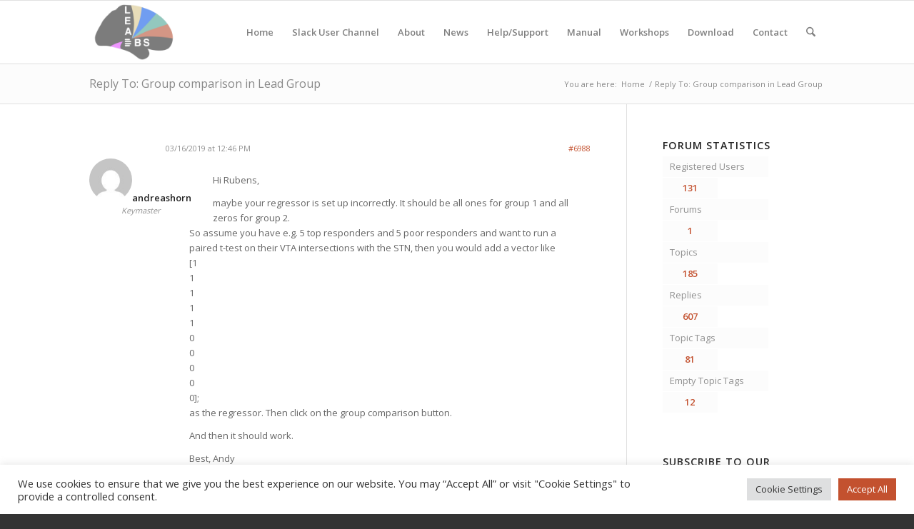

--- FILE ---
content_type: text/html; charset=UTF-8
request_url: https://www.lead-dbs.org/forums/reply/6988/
body_size: 66052
content:
<!DOCTYPE html>
<html lang="en-US" class="html_stretched responsive av-preloader-disabled  html_header_top html_logo_left html_main_nav_header html_menu_right html_slim html_header_sticky html_header_shrinking html_mobile_menu_phone html_header_searchicon html_content_align_center html_header_unstick_top_disabled html_header_stretch_disabled html_av-submenu-hidden html_av-submenu-display-click html_av-overlay-side html_av-overlay-side-classic html_av-submenu-noclone html_entry_id_6988 av-cookies-no-cookie-consent av-no-preview av-default-lightbox html_text_menu_active av-mobile-menu-switch-default">
<head>
<meta charset="UTF-8" />
<meta name="robots" content="index, follow" />



<meta name="viewport" content="width=device-width, initial-scale=1">


<title>Lead-DBS</title>
<meta name='robots' content='max-image-preview:large' />
	<style>img:is([sizes="auto" i], [sizes^="auto," i]) { contain-intrinsic-size: 3000px 1500px }</style>
	<link rel="alternate" type="application/rss+xml" title="Lead-DBS &raquo; Feed" href="https://www.lead-dbs.org/feed/" />
<link rel="alternate" type="application/rss+xml" title="Lead-DBS &raquo; Comments Feed" href="https://www.lead-dbs.org/comments/feed/" />



			<script type='text/javascript'>

				(function() {

					/*	check if webfonts are disabled by user setting via cookie - or user must opt in.	*/
					var html = document.getElementsByTagName('html')[0];
					var cookie_check = html.className.indexOf('av-cookies-needs-opt-in') >= 0 || html.className.indexOf('av-cookies-can-opt-out') >= 0;
					var allow_continue = true;
					var silent_accept_cookie = html.className.indexOf('av-cookies-user-silent-accept') >= 0;

					if( cookie_check && ! silent_accept_cookie )
					{
						if( ! document.cookie.match(/aviaCookieConsent/) || html.className.indexOf('av-cookies-session-refused') >= 0 )
						{
							allow_continue = false;
						}
						else
						{
							if( ! document.cookie.match(/aviaPrivacyRefuseCookiesHideBar/) )
							{
								allow_continue = false;
							}
							else if( ! document.cookie.match(/aviaPrivacyEssentialCookiesEnabled/) )
							{
								allow_continue = false;
							}
							else if( document.cookie.match(/aviaPrivacyGoogleWebfontsDisabled/) )
							{
								allow_continue = false;
							}
						}
					}

					if( allow_continue )
					{
						var f = document.createElement('link');

						f.type 	= 'text/css';
						f.rel 	= 'stylesheet';
						f.href 	= 'https://fonts.googleapis.com/css?family=Open+Sans:400,600&display=auto';
						f.id 	= 'avia-google-webfont';

						document.getElementsByTagName('head')[0].appendChild(f);
					}
				})();

			</script>
			<link rel='stylesheet' id='sdm-styles-css' href='https://www.lead-dbs.org/core/modules/ccc2fa6faf/css/sdm_wp_styles.css' type='text/css' media='all' />
<link rel='stylesheet' id='wp-block-library-css' href='https://www.lead-dbs.org/lib/css/dist/block-library/style.min.css' type='text/css' media='all' />
<style id='global-styles-inline-css' type='text/css'>
:root{--wp--preset--aspect-ratio--square: 1;--wp--preset--aspect-ratio--4-3: 4/3;--wp--preset--aspect-ratio--3-4: 3/4;--wp--preset--aspect-ratio--3-2: 3/2;--wp--preset--aspect-ratio--2-3: 2/3;--wp--preset--aspect-ratio--16-9: 16/9;--wp--preset--aspect-ratio--9-16: 9/16;--wp--preset--color--black: #000000;--wp--preset--color--cyan-bluish-gray: #abb8c3;--wp--preset--color--white: #ffffff;--wp--preset--color--pale-pink: #f78da7;--wp--preset--color--vivid-red: #cf2e2e;--wp--preset--color--luminous-vivid-orange: #ff6900;--wp--preset--color--luminous-vivid-amber: #fcb900;--wp--preset--color--light-green-cyan: #7bdcb5;--wp--preset--color--vivid-green-cyan: #00d084;--wp--preset--color--pale-cyan-blue: #8ed1fc;--wp--preset--color--vivid-cyan-blue: #0693e3;--wp--preset--color--vivid-purple: #9b51e0;--wp--preset--color--metallic-red: #b02b2c;--wp--preset--color--maximum-yellow-red: #edae44;--wp--preset--color--yellow-sun: #eeee22;--wp--preset--color--palm-leaf: #83a846;--wp--preset--color--aero: #7bb0e7;--wp--preset--color--old-lavender: #745f7e;--wp--preset--color--steel-teal: #5f8789;--wp--preset--color--raspberry-pink: #d65799;--wp--preset--color--medium-turquoise: #4ecac2;--wp--preset--gradient--vivid-cyan-blue-to-vivid-purple: linear-gradient(135deg,rgba(6,147,227,1) 0%,rgb(155,81,224) 100%);--wp--preset--gradient--light-green-cyan-to-vivid-green-cyan: linear-gradient(135deg,rgb(122,220,180) 0%,rgb(0,208,130) 100%);--wp--preset--gradient--luminous-vivid-amber-to-luminous-vivid-orange: linear-gradient(135deg,rgba(252,185,0,1) 0%,rgba(255,105,0,1) 100%);--wp--preset--gradient--luminous-vivid-orange-to-vivid-red: linear-gradient(135deg,rgba(255,105,0,1) 0%,rgb(207,46,46) 100%);--wp--preset--gradient--very-light-gray-to-cyan-bluish-gray: linear-gradient(135deg,rgb(238,238,238) 0%,rgb(169,184,195) 100%);--wp--preset--gradient--cool-to-warm-spectrum: linear-gradient(135deg,rgb(74,234,220) 0%,rgb(151,120,209) 20%,rgb(207,42,186) 40%,rgb(238,44,130) 60%,rgb(251,105,98) 80%,rgb(254,248,76) 100%);--wp--preset--gradient--blush-light-purple: linear-gradient(135deg,rgb(255,206,236) 0%,rgb(152,150,240) 100%);--wp--preset--gradient--blush-bordeaux: linear-gradient(135deg,rgb(254,205,165) 0%,rgb(254,45,45) 50%,rgb(107,0,62) 100%);--wp--preset--gradient--luminous-dusk: linear-gradient(135deg,rgb(255,203,112) 0%,rgb(199,81,192) 50%,rgb(65,88,208) 100%);--wp--preset--gradient--pale-ocean: linear-gradient(135deg,rgb(255,245,203) 0%,rgb(182,227,212) 50%,rgb(51,167,181) 100%);--wp--preset--gradient--electric-grass: linear-gradient(135deg,rgb(202,248,128) 0%,rgb(113,206,126) 100%);--wp--preset--gradient--midnight: linear-gradient(135deg,rgb(2,3,129) 0%,rgb(40,116,252) 100%);--wp--preset--font-size--small: 1rem;--wp--preset--font-size--medium: 1.125rem;--wp--preset--font-size--large: 1.75rem;--wp--preset--font-size--x-large: clamp(1.75rem, 3vw, 2.25rem);--wp--preset--spacing--20: 0.44rem;--wp--preset--spacing--30: 0.67rem;--wp--preset--spacing--40: 1rem;--wp--preset--spacing--50: 1.5rem;--wp--preset--spacing--60: 2.25rem;--wp--preset--spacing--70: 3.38rem;--wp--preset--spacing--80: 5.06rem;--wp--preset--shadow--natural: 6px 6px 9px rgba(0, 0, 0, 0.2);--wp--preset--shadow--deep: 12px 12px 50px rgba(0, 0, 0, 0.4);--wp--preset--shadow--sharp: 6px 6px 0px rgba(0, 0, 0, 0.2);--wp--preset--shadow--outlined: 6px 6px 0px -3px rgba(255, 255, 255, 1), 6px 6px rgba(0, 0, 0, 1);--wp--preset--shadow--crisp: 6px 6px 0px rgba(0, 0, 0, 1);}:root { --wp--style--global--content-size: 800px;--wp--style--global--wide-size: 1130px; }:where(body) { margin: 0; }.wp-site-blocks > .alignleft { float: left; margin-right: 2em; }.wp-site-blocks > .alignright { float: right; margin-left: 2em; }.wp-site-blocks > .aligncenter { justify-content: center; margin-left: auto; margin-right: auto; }:where(.is-layout-flex){gap: 0.5em;}:where(.is-layout-grid){gap: 0.5em;}.is-layout-flow > .alignleft{float: left;margin-inline-start: 0;margin-inline-end: 2em;}.is-layout-flow > .alignright{float: right;margin-inline-start: 2em;margin-inline-end: 0;}.is-layout-flow > .aligncenter{margin-left: auto !important;margin-right: auto !important;}.is-layout-constrained > .alignleft{float: left;margin-inline-start: 0;margin-inline-end: 2em;}.is-layout-constrained > .alignright{float: right;margin-inline-start: 2em;margin-inline-end: 0;}.is-layout-constrained > .aligncenter{margin-left: auto !important;margin-right: auto !important;}.is-layout-constrained > :where(:not(.alignleft):not(.alignright):not(.alignfull)){max-width: var(--wp--style--global--content-size);margin-left: auto !important;margin-right: auto !important;}.is-layout-constrained > .alignwide{max-width: var(--wp--style--global--wide-size);}body .is-layout-flex{display: flex;}.is-layout-flex{flex-wrap: wrap;align-items: center;}.is-layout-flex > :is(*, div){margin: 0;}body .is-layout-grid{display: grid;}.is-layout-grid > :is(*, div){margin: 0;}body{padding-top: 0px;padding-right: 0px;padding-bottom: 0px;padding-left: 0px;}a:where(:not(.wp-element-button)){text-decoration: underline;}:root :where(.wp-element-button, .wp-block-button__link){background-color: #32373c;border-width: 0;color: #fff;font-family: inherit;font-size: inherit;line-height: inherit;padding: calc(0.667em + 2px) calc(1.333em + 2px);text-decoration: none;}.has-black-color{color: var(--wp--preset--color--black) !important;}.has-cyan-bluish-gray-color{color: var(--wp--preset--color--cyan-bluish-gray) !important;}.has-white-color{color: var(--wp--preset--color--white) !important;}.has-pale-pink-color{color: var(--wp--preset--color--pale-pink) !important;}.has-vivid-red-color{color: var(--wp--preset--color--vivid-red) !important;}.has-luminous-vivid-orange-color{color: var(--wp--preset--color--luminous-vivid-orange) !important;}.has-luminous-vivid-amber-color{color: var(--wp--preset--color--luminous-vivid-amber) !important;}.has-light-green-cyan-color{color: var(--wp--preset--color--light-green-cyan) !important;}.has-vivid-green-cyan-color{color: var(--wp--preset--color--vivid-green-cyan) !important;}.has-pale-cyan-blue-color{color: var(--wp--preset--color--pale-cyan-blue) !important;}.has-vivid-cyan-blue-color{color: var(--wp--preset--color--vivid-cyan-blue) !important;}.has-vivid-purple-color{color: var(--wp--preset--color--vivid-purple) !important;}.has-metallic-red-color{color: var(--wp--preset--color--metallic-red) !important;}.has-maximum-yellow-red-color{color: var(--wp--preset--color--maximum-yellow-red) !important;}.has-yellow-sun-color{color: var(--wp--preset--color--yellow-sun) !important;}.has-palm-leaf-color{color: var(--wp--preset--color--palm-leaf) !important;}.has-aero-color{color: var(--wp--preset--color--aero) !important;}.has-old-lavender-color{color: var(--wp--preset--color--old-lavender) !important;}.has-steel-teal-color{color: var(--wp--preset--color--steel-teal) !important;}.has-raspberry-pink-color{color: var(--wp--preset--color--raspberry-pink) !important;}.has-medium-turquoise-color{color: var(--wp--preset--color--medium-turquoise) !important;}.has-black-background-color{background-color: var(--wp--preset--color--black) !important;}.has-cyan-bluish-gray-background-color{background-color: var(--wp--preset--color--cyan-bluish-gray) !important;}.has-white-background-color{background-color: var(--wp--preset--color--white) !important;}.has-pale-pink-background-color{background-color: var(--wp--preset--color--pale-pink) !important;}.has-vivid-red-background-color{background-color: var(--wp--preset--color--vivid-red) !important;}.has-luminous-vivid-orange-background-color{background-color: var(--wp--preset--color--luminous-vivid-orange) !important;}.has-luminous-vivid-amber-background-color{background-color: var(--wp--preset--color--luminous-vivid-amber) !important;}.has-light-green-cyan-background-color{background-color: var(--wp--preset--color--light-green-cyan) !important;}.has-vivid-green-cyan-background-color{background-color: var(--wp--preset--color--vivid-green-cyan) !important;}.has-pale-cyan-blue-background-color{background-color: var(--wp--preset--color--pale-cyan-blue) !important;}.has-vivid-cyan-blue-background-color{background-color: var(--wp--preset--color--vivid-cyan-blue) !important;}.has-vivid-purple-background-color{background-color: var(--wp--preset--color--vivid-purple) !important;}.has-metallic-red-background-color{background-color: var(--wp--preset--color--metallic-red) !important;}.has-maximum-yellow-red-background-color{background-color: var(--wp--preset--color--maximum-yellow-red) !important;}.has-yellow-sun-background-color{background-color: var(--wp--preset--color--yellow-sun) !important;}.has-palm-leaf-background-color{background-color: var(--wp--preset--color--palm-leaf) !important;}.has-aero-background-color{background-color: var(--wp--preset--color--aero) !important;}.has-old-lavender-background-color{background-color: var(--wp--preset--color--old-lavender) !important;}.has-steel-teal-background-color{background-color: var(--wp--preset--color--steel-teal) !important;}.has-raspberry-pink-background-color{background-color: var(--wp--preset--color--raspberry-pink) !important;}.has-medium-turquoise-background-color{background-color: var(--wp--preset--color--medium-turquoise) !important;}.has-black-border-color{border-color: var(--wp--preset--color--black) !important;}.has-cyan-bluish-gray-border-color{border-color: var(--wp--preset--color--cyan-bluish-gray) !important;}.has-white-border-color{border-color: var(--wp--preset--color--white) !important;}.has-pale-pink-border-color{border-color: var(--wp--preset--color--pale-pink) !important;}.has-vivid-red-border-color{border-color: var(--wp--preset--color--vivid-red) !important;}.has-luminous-vivid-orange-border-color{border-color: var(--wp--preset--color--luminous-vivid-orange) !important;}.has-luminous-vivid-amber-border-color{border-color: var(--wp--preset--color--luminous-vivid-amber) !important;}.has-light-green-cyan-border-color{border-color: var(--wp--preset--color--light-green-cyan) !important;}.has-vivid-green-cyan-border-color{border-color: var(--wp--preset--color--vivid-green-cyan) !important;}.has-pale-cyan-blue-border-color{border-color: var(--wp--preset--color--pale-cyan-blue) !important;}.has-vivid-cyan-blue-border-color{border-color: var(--wp--preset--color--vivid-cyan-blue) !important;}.has-vivid-purple-border-color{border-color: var(--wp--preset--color--vivid-purple) !important;}.has-metallic-red-border-color{border-color: var(--wp--preset--color--metallic-red) !important;}.has-maximum-yellow-red-border-color{border-color: var(--wp--preset--color--maximum-yellow-red) !important;}.has-yellow-sun-border-color{border-color: var(--wp--preset--color--yellow-sun) !important;}.has-palm-leaf-border-color{border-color: var(--wp--preset--color--palm-leaf) !important;}.has-aero-border-color{border-color: var(--wp--preset--color--aero) !important;}.has-old-lavender-border-color{border-color: var(--wp--preset--color--old-lavender) !important;}.has-steel-teal-border-color{border-color: var(--wp--preset--color--steel-teal) !important;}.has-raspberry-pink-border-color{border-color: var(--wp--preset--color--raspberry-pink) !important;}.has-medium-turquoise-border-color{border-color: var(--wp--preset--color--medium-turquoise) !important;}.has-vivid-cyan-blue-to-vivid-purple-gradient-background{background: var(--wp--preset--gradient--vivid-cyan-blue-to-vivid-purple) !important;}.has-light-green-cyan-to-vivid-green-cyan-gradient-background{background: var(--wp--preset--gradient--light-green-cyan-to-vivid-green-cyan) !important;}.has-luminous-vivid-amber-to-luminous-vivid-orange-gradient-background{background: var(--wp--preset--gradient--luminous-vivid-amber-to-luminous-vivid-orange) !important;}.has-luminous-vivid-orange-to-vivid-red-gradient-background{background: var(--wp--preset--gradient--luminous-vivid-orange-to-vivid-red) !important;}.has-very-light-gray-to-cyan-bluish-gray-gradient-background{background: var(--wp--preset--gradient--very-light-gray-to-cyan-bluish-gray) !important;}.has-cool-to-warm-spectrum-gradient-background{background: var(--wp--preset--gradient--cool-to-warm-spectrum) !important;}.has-blush-light-purple-gradient-background{background: var(--wp--preset--gradient--blush-light-purple) !important;}.has-blush-bordeaux-gradient-background{background: var(--wp--preset--gradient--blush-bordeaux) !important;}.has-luminous-dusk-gradient-background{background: var(--wp--preset--gradient--luminous-dusk) !important;}.has-pale-ocean-gradient-background{background: var(--wp--preset--gradient--pale-ocean) !important;}.has-electric-grass-gradient-background{background: var(--wp--preset--gradient--electric-grass) !important;}.has-midnight-gradient-background{background: var(--wp--preset--gradient--midnight) !important;}.has-small-font-size{font-size: var(--wp--preset--font-size--small) !important;}.has-medium-font-size{font-size: var(--wp--preset--font-size--medium) !important;}.has-large-font-size{font-size: var(--wp--preset--font-size--large) !important;}.has-x-large-font-size{font-size: var(--wp--preset--font-size--x-large) !important;}
:where(.wp-block-post-template.is-layout-flex){gap: 1.25em;}:where(.wp-block-post-template.is-layout-grid){gap: 1.25em;}
:where(.wp-block-columns.is-layout-flex){gap: 2em;}:where(.wp-block-columns.is-layout-grid){gap: 2em;}
:root :where(.wp-block-pullquote){font-size: 1.5em;line-height: 1.6;}
</style>
<link rel='stylesheet' id='cookie-law-info-css' href='https://www.lead-dbs.org/core/modules/7e4609f00f/legacy/public/css/cookie-law-info-public.css' type='text/css' media='all' />
<link rel='stylesheet' id='cookie-law-info-gdpr-css' href='https://www.lead-dbs.org/core/modules/7e4609f00f/legacy/public/css/cookie-law-info-gdpr.css' type='text/css' media='all' />
<link rel='stylesheet' id='ctf_styles-css' href='https://www.lead-dbs.org/core/modules/f38ca458b6/css/ctf-styles.min.css' type='text/css' media='all' />
<link rel='stylesheet' id='child-pages-shortcode-css-css' href='https://www.lead-dbs.org/core/modules/6abb7f0d4b/css/child-pages-shortcode.min.css' type='text/css' media='all' />
<link rel='stylesheet' id='wptt_front-css' href='https://www.lead-dbs.org/core/modules/b0b430b4ca/controller/../css/admin_style.min.css' type='text/css' media='all' />
<link rel='stylesheet' id='newsletter-css' href='https://www.lead-dbs.org/core/modules/52172cd098/style.css' type='text/css' media='all' />
<link rel='stylesheet' id='avia-merged-styles-css' href='https://www.lead-dbs.org/storage/dynamic_avia/avia-merged-styles-4084f184f74e2e0c8c2492e3034dbd50---68946f8b7b379.css' type='text/css' media='all' />
<link rel='stylesheet' id='zotpress.shortcode.min.css-css' href='https://www.lead-dbs.org/core/modules/348cc27bd4/css/zotpress.shortcode.min.css' type='text/css' media='all' />
<script type="text/javascript" src="https://www.lead-dbs.org/lib/js/jquery/jquery.min.js" id="jquery-core-js"></script>
<script type="text/javascript" id="cookie-law-info-js-extra">
/* <![CDATA[ */
var Cli_Data = {"nn_cookie_ids":["yt-remote-device-id","yt-remote-connected-devices","PHPSESSID","YSC","VISITOR_INFO1_LIVE","IDE","test_cookie","_ga","_gid","_gat_gtag_UA_52019623_1","CONSENT","vuid"],"cookielist":[],"non_necessary_cookies":{"necessary":["PHPSESSID"],"analytics":["_ga","_gid","_gat_gtag_UA_52019623_1"],"third-party":["yt-remote-device-id","yt-remote-connected-devices","YSC","VISITOR_INFO1_LIVE","IDE","test_cookie","CONSENT","vuid"]},"ccpaEnabled":"","ccpaRegionBased":"","ccpaBarEnabled":"","strictlyEnabled":["necessary","obligatoire"],"ccpaType":"gdpr","js_blocking":"1","custom_integration":"","triggerDomRefresh":"","secure_cookies":""};
var cli_cookiebar_settings = {"animate_speed_hide":"500","animate_speed_show":"500","background":"#FFF","border":"#b1a6a6c2","border_on":"","button_1_button_colour":"#c3512f","button_1_button_hover":"#9c4126","button_1_link_colour":"#fff","button_1_as_button":"1","button_1_new_win":"","button_2_button_colour":"#333","button_2_button_hover":"#292929","button_2_link_colour":"#444","button_2_as_button":"","button_2_hidebar":"","button_3_button_colour":"#dedfe0","button_3_button_hover":"#b2b2b3","button_3_link_colour":"#333333","button_3_as_button":"1","button_3_new_win":"","button_4_button_colour":"#dedfe0","button_4_button_hover":"#b2b2b3","button_4_link_colour":"#333333","button_4_as_button":"1","button_7_button_colour":"#c3512f","button_7_button_hover":"#9c4126","button_7_link_colour":"#fff","button_7_as_button":"1","button_7_new_win":"","font_family":"inherit","header_fix":"","notify_animate_hide":"1","notify_animate_show":"","notify_div_id":"#cookie-law-info-bar","notify_position_horizontal":"right","notify_position_vertical":"bottom","scroll_close":"","scroll_close_reload":"","accept_close_reload":"","reject_close_reload":"","showagain_tab":"","showagain_background":"#fff","showagain_border":"#000","showagain_div_id":"#cookie-law-info-again","showagain_x_position":"100px","text":"#333333","show_once_yn":"","show_once":"10000","logging_on":"","as_popup":"","popup_overlay":"1","bar_heading_text":"","cookie_bar_as":"banner","popup_showagain_position":"bottom-right","widget_position":"left"};
var log_object = {"ajax_url":"https:\/\/www.lead-dbs.org\/ajax.php"};
/* ]]> */
</script>
<script type="text/javascript" src="https://www.lead-dbs.org/core/modules/7e4609f00f/legacy/public/js/cookie-law-info-public.js" id="cookie-law-info-js"></script>
<script type="text/javascript" id="sdm-scripts-js-extra">
/* <![CDATA[ */
var sdm_ajax_script = {"ajaxurl":"https:\/\/www.lead-dbs.org\/ajax.php"};
/* ]]> */
</script>
<script type="text/javascript" src="https://www.lead-dbs.org/core/modules/ccc2fa6faf/js/sdm_wp_scripts.js" id="sdm-scripts-js"></script>
<script type="text/javascript" src="https://www.lead-dbs.org/core/modules/6abb7f0d4b/js/child-pages-shortcode.min.js" id="child-pages-shortcode-js"></script>
<script type="text/javascript" src="https://www.lead-dbs.org/storage/dynamic_avia/avia-head-scripts-1a3344b61da476f689d0c5eee706628a---68946f8b8d7a2.js" id="avia-head-scripts-js"></script>
<link rel="canonical" href="https://www.lead-dbs.org/forums/reply/6988/" />
<link rel='shortlink' href='https://www.lead-dbs.org/?p=6988' />
<link rel="alternate" title="oEmbed (JSON)" type="application/json+oembed" href="https://www.lead-dbs.org/wp-json/oembed/1.0/embed?url=https%3A%2F%2Fwww.lead-dbs.org%2Fforums%2Freply%2F6988%2F" />
<link rel="alternate" title="oEmbed (XML)" type="text/xml+oembed" href="https://www.lead-dbs.org/wp-json/oembed/1.0/embed?url=https%3A%2F%2Fwww.lead-dbs.org%2Fforums%2Freply%2F6988%2F&#038;format=xml" />


<!--[if lt IE 9]><script src="https://www.lead-dbs.org/core/views/3d7957ec79/js/html5shiv.js"></script><![endif]--><link rel="profile" href="https://gmpg.org/xfn/11" />
<link rel="alternate" type="application/rss+xml" title="Lead-DBS RSS2 Feed" href="https://www.lead-dbs.org/feed/" />

<meta name="twitter:widgets:link-color" content="#000000" /><meta name="twitter:widgets:border-color" content="#000000" /><meta name="twitter:partner" content="tfwp" />

<script type="text/javascript">'use strict';var avia_is_mobile=!1;if(/Android|webOS|iPhone|iPad|iPod|BlackBerry|IEMobile|Opera Mini/i.test(navigator.userAgent)&&'ontouchstart' in document.documentElement){avia_is_mobile=!0;document.documentElement.className+=' avia_mobile '}
else{document.documentElement.className+=' avia_desktop '};document.documentElement.className+=' js_active ';(function(){var e=['-webkit-','-moz-','-ms-',''],n='',o=!1,a=!1;for(var t in e){if(e[t]+'transform' in document.documentElement.style){o=!0;n=e[t]+'transform'};if(e[t]+'perspective' in document.documentElement.style){a=!0}};if(o){document.documentElement.className+=' avia_transform '};if(a){document.documentElement.className+=' avia_transform3d '};if(typeof document.getElementsByClassName=='function'&&typeof document.documentElement.getBoundingClientRect=='function'&&avia_is_mobile==!1){if(n&&window.innerHeight>0){setTimeout(function(){var e=0,o={},a=0,t=document.getElementsByClassName('av-parallax'),i=window.pageYOffset||document.documentElement.scrollTop;for(e=0;e<t.length;e++){t[e].style.top='0px';o=t[e].getBoundingClientRect();a=Math.ceil((window.innerHeight+i-o.top)*0.3);t[e].style[n]='translate(0px, '+a+'px)';t[e].style.top='auto';t[e].className+=' enabled-parallax '}},50)}}})();</script><link rel="icon" href="https://www.lead-dbs.org/storage/cropped-logo512-32x32.png" sizes="32x32" />
<link rel="icon" href="https://www.lead-dbs.org/storage/cropped-logo512-192x192.png" sizes="192x192" />
<link rel="apple-touch-icon" href="https://www.lead-dbs.org/storage/cropped-logo512-180x180.png" />
<meta name="msapplication-TileImage" content="https://www.lead-dbs.org/storage/cropped-logo512-270x270.png" />

<meta name="twitter:card" content="summary" /><meta name="twitter:title" content="Reply To: Group comparison in Lead Group" /><meta name="twitter:site" content="@leaddbs" />
<style type="text/css">
		@font-face {font-family: 'entypo-fontello-enfold'; font-weight: normal; font-style: normal; font-display: auto;
		src: url('https://www.lead-dbs.org/core/views/3d7957ec79/config-templatebuilder/avia-template-builder/assets/fonts/entypo-fontello-enfold/entypo-fontello-enfold.woff2') format('woff2'),
		url('https://www.lead-dbs.org/core/views/3d7957ec79/config-templatebuilder/avia-template-builder/assets/fonts/entypo-fontello-enfold/entypo-fontello-enfold.woff') format('woff'),
		url('https://www.lead-dbs.org/core/views/3d7957ec79/config-templatebuilder/avia-template-builder/assets/fonts/entypo-fontello-enfold/entypo-fontello-enfold.ttf') format('truetype'),
		url('https://www.lead-dbs.org/core/views/3d7957ec79/config-templatebuilder/avia-template-builder/assets/fonts/entypo-fontello-enfold/entypo-fontello-enfold.svg#entypo-fontello-enfold') format('svg'),
		url('https://www.lead-dbs.org/core/views/3d7957ec79/config-templatebuilder/avia-template-builder/assets/fonts/entypo-fontello-enfold/entypo-fontello-enfold.eot'),
		url('https://www.lead-dbs.org/core/views/3d7957ec79/config-templatebuilder/avia-template-builder/assets/fonts/entypo-fontello-enfold/entypo-fontello-enfold.eot?#iefix') format('embedded-opentype');
		}

		#top .avia-font-entypo-fontello-enfold, body .avia-font-entypo-fontello-enfold, html body [data-av_iconfont='entypo-fontello-enfold']:before{ font-family: 'entypo-fontello-enfold'; }
		
		@font-face {font-family: 'entypo-fontello'; font-weight: normal; font-style: normal; font-display: auto;
		src: url('https://www.lead-dbs.org/core/views/3d7957ec79/config-templatebuilder/avia-template-builder/assets/fonts/entypo-fontello/entypo-fontello.woff2') format('woff2'),
		url('https://www.lead-dbs.org/core/views/3d7957ec79/config-templatebuilder/avia-template-builder/assets/fonts/entypo-fontello/entypo-fontello.woff') format('woff'),
		url('https://www.lead-dbs.org/core/views/3d7957ec79/config-templatebuilder/avia-template-builder/assets/fonts/entypo-fontello/entypo-fontello.ttf') format('truetype'),
		url('https://www.lead-dbs.org/core/views/3d7957ec79/config-templatebuilder/avia-template-builder/assets/fonts/entypo-fontello/entypo-fontello.svg#entypo-fontello') format('svg'),
		url('https://www.lead-dbs.org/core/views/3d7957ec79/config-templatebuilder/avia-template-builder/assets/fonts/entypo-fontello/entypo-fontello.eot'),
		url('https://www.lead-dbs.org/core/views/3d7957ec79/config-templatebuilder/avia-template-builder/assets/fonts/entypo-fontello/entypo-fontello.eot?#iefix') format('embedded-opentype');
		}

		#top .avia-font-entypo-fontello, body .avia-font-entypo-fontello, html body [data-av_iconfont='entypo-fontello']:before{ font-family: 'entypo-fontello'; }
		</style>


</head>

<body id="top" class="reply bbpress bbp-no-js wp-singular reply-template-default single single-reply postid-6988 wp-theme-enfold stretched rtl_columns av-curtain-numeric open_sans  post-type-reply avia-responsive-images-support" itemscope="itemscope" itemtype="https://schema.org/WebPage" >

	
<script type="text/javascript" id="bbp-swap-no-js-body-class">
	document.body.className = document.body.className.replace( 'bbp-no-js', 'bbp-js' );
</script>


	<div id='wrap_all'>

	
<header id='header' class='all_colors header_color light_bg_color  av_header_top av_logo_left av_main_nav_header av_menu_right av_slim av_header_sticky av_header_shrinking av_header_stretch_disabled av_mobile_menu_phone av_header_searchicon av_header_unstick_top_disabled av_bottom_nav_disabled  av_header_border_disabled'  data-av_shrink_factor='50' role="banner" itemscope="itemscope" itemtype="https://schema.org/WPHeader" >

		<div  id='header_main' class='container_wrap container_wrap_logo'>

        <div class='container av-logo-container'><div class='inner-container'><span class='logo avia-standard-logo'><a href='https://www.lead-dbs.org/' class='' aria-label='Lead-DBS' ><img src="https://www.lead-dbs.org/storage/logo512Padding-300x212.png" height="100" width="300" alt='Lead-DBS' title='' /></a></span><nav class='main_menu' data-selectname='Select a page'  role="navigation" itemscope="itemscope" itemtype="https://schema.org/SiteNavigationElement" ><div class='avia-menu fallback_menu av-main-nav-wrap'><ul id='avia-menu' class='menu avia_mega av-main-nav'><li class='menu-item'><a href='https://www.lead-dbs.org'>Home</a></li><li class="page_item menu-item page-item-21000"><a href="https://communityinviter.com/apps/leadsuite/user-channel">Slack User Channel</a></li>
<li class="page_item menu-item page-item-21 page_item menu-item_has_children"><a href="https://www.lead-dbs.org/about/">About</a>
<ul class='children'>
	<li class="page_item menu-item page-item-7693"><a href="https://www.lead-dbs.org/about/deep-brain-stimulation-2/">Deep Brain Stimulation</a></li>
	<li class="page_item menu-item page-item-21940"><a href="https://www.lead-dbs.org/about/publications/">Publications</a></li>
	<li class="page_item menu-item page-item-9442"><a href="https://www.lead-dbs.org/about/citing_leaddbs/">Citing Lead-DBS</a></li>
	<li class="page_item menu-item page-item-9932"><a href="https://www.lead-dbs.org/about/data-code-inclusion-philosophy/">Data &#038; Code inclusion philosophy</a></li>
	<li class="page_item menu-item page-item-1126"><a href="https://www.lead-dbs.org/about/lead-dbs-dependencies/">List of Lead-DBS dependencies</a></li>
	<li class="page_item menu-item page-item-463"><a href="https://www.lead-dbs.org/about/lead-connectome/">Lead Connectome</a></li>
	<li class="page_item menu-item page-item-20590"><a href="https://www.lead-dbs.org/about/lead-or/">Lead-OR</a></li>
</ul>
</li>
<li class="page_item menu-item page-item-28 current_page_parent"><a href="https://www.lead-dbs.org/news/">News</a></li>
<li class="page_item menu-item page-item-1854 page_item menu-item_has_children"><a href="https://www.lead-dbs.org/helpsupport/">Help/Support</a>
<ul class='children'>
	<li class="page_item menu-item page-item-26647"><a href="https://www.lead-dbs.org/helpsupport/learn-lead-dbs-yourself/">Learn Lead-DBS yourself</a></li>
	<li class="page_item menu-item page-item-1860"><a href="https://www.lead-dbs.org/helpsupport/slack-user-channel/">Slack User Channel</a></li>
	<li class="page_item menu-item page-item-69"><a href="http://www.lead-dbs.org/?forum=lead-dbs-support-forum">Forum</a></li>
	<li class="page_item menu-item page-item-2397 page_item menu-item_has_children"><a href="https://www.lead-dbs.org/helpsupport/knowledge-base/">Knowledge Base</a>
	<ul class='children'>
		<li class="page_item menu-item page-item-2496 page_item menu-item_has_children"><a href="https://www.lead-dbs.org/helpsupport/knowledge-base/lead-dbs-methods/">Lead-DBS Methods</a>
		<ul class='children'>
			<li class="page_item menu-item page-item-2500"><a href="https://www.lead-dbs.org/helpsupport/knowledge-base/lead-dbs-methods/acpc-to-mni-conversion-2/">AC/PC to MNI conversion</a></li>
			<li class="page_item menu-item page-item-4077"><a href="https://www.lead-dbs.org/helpsupport/knowledge-base/lead-dbs-methods/connectivity-benefit-mapping/">DBS Network Mapping</a></li>
			<li class="page_item menu-item page-item-2403"><a href="https://www.lead-dbs.org/helpsupport/knowledge-base/lead-dbs-methods/subcortical-electrophysiology-mapping-sem/">Subcortical Electrophysiology Mapping (SEM)</a></li>
		</ul>
</li>
		<li class="page_item menu-item page-item-2420 page_item menu-item_has_children"><a href="https://www.lead-dbs.org/helpsupport/knowledge-base/atlasesresources/">Atlases/Resources</a>
		<ul class='children'>
			<li class="page_item menu-item page-item-1004"><a href="https://www.lead-dbs.org/helpsupport/knowledge-base/atlasesresources/cortical-atlas-parcellations-mni-space/">Cortical Atlas Parcellations (MNI-Space)</a></li>
			<li class="page_item menu-item page-item-45"><a href="https://www.lead-dbs.org/helpsupport/knowledge-base/atlasesresources/atlases-2/">Subcortical Atlases (MNI-Space)</a></li>
			<li class="page_item menu-item page-item-2911"><a href="https://www.lead-dbs.org/helpsupport/knowledge-base/atlasesresources/distal-atlas/">The DISTAL atlas</a></li>
			<li class="page_item menu-item page-item-1096"><a href="https://www.lead-dbs.org/helpsupport/knowledge-base/atlasesresources/macaque-atlases-mni-space/">Macaque Atlases (MNI-Space)</a></li>
			<li class="page_item menu-item page-item-7692"><a href="https://www.lead-dbs.org/helpsupport/knowledge-base/atlasesresources/normative-connectomes/">Normative Connectomes</a></li>
			<li class="page_item menu-item page-item-3291"><a href="https://www.lead-dbs.org/helpsupport/knowledge-base/atlasesresources/ixi-database/">IXI Database</a></li>
		</ul>
</li>
		<li class="page_item menu-item page-item-192"><a href="https://www.lead-dbs.org/helpsupport/knowledge-base/walkthrough-videos/">Walkthrough-Videos</a></li>
		<li class="page_item menu-item page-item-6300"><a href="https://www.lead-dbs.org/helpsupport/knowledge-base/videos/">Other Videos</a></li>
		<li class="page_item menu-item page-item-171"><a href="https://www.lead-dbs.org/helpsupport/knowledge-base/screenshots/">Screenshots</a></li>
	</ul>
</li>
</ul>
</li>
<li class="page_item menu-item page-item-71"><a href="https://netstim.gitbook.io/leaddbs#new_tab">Manual</a></li>
<li class="page_item menu-item page-item-6369 page_item menu-item_has_children"><a href="https://www.lead-dbs.org/workshops/">Workshops</a>
<ul class='children'>
	<li class="page_item menu-item page-item-8022"><a href="https://www.lead-dbs.org/workshops/brisbane-february-2020/">Brisbane February 2020</a></li>
	<li class="page_item menu-item page-item-6711"><a href="https://www.lead-dbs.org/workshops/berlin-september-2019-maching-learning/">Machine Learning – Berlin September 2019</a></li>
	<li class="page_item menu-item page-item-6372"><a href="https://www.lead-dbs.org/workshops/berlin-september-2019/">Berlin September 2019</a></li>
	<li class="page_item menu-item page-item-6717 page_item menu-item_has_children"><a href="https://www.lead-dbs.org/workshops/past-workshops/">Past workshops</a>
	<ul class='children'>
		<li class="page_item menu-item page-item-6447"><a href="https://www.lead-dbs.org/workshops/past-workshops/hamburg-februar-2009/">Hamburg February 2019</a></li>
		<li class="page_item menu-item page-item-6927"><a href="https://www.lead-dbs.org/workshops/past-workshops/shanghai-september-2018/">Shanghai September 2018</a></li>
		<li class="page_item menu-item page-item-6930"><a href="https://www.lead-dbs.org/workshops/past-workshops/berlin-2016/">Berlin 2016</a></li>
	</ul>
</li>
</ul>
</li>
<li class="page_item menu-item page-item-23"><a href="https://www.lead-dbs.org/download/">Download</a></li>
<li class="page_item menu-item page-item-74"><a href="https://www.lead-dbs.org/contact/">Contact</a></li>
<li id="menu-item-search" class="noMobile menu-item menu-item-search-dropdown menu-item-avia-special" role="menuitem"><a class="avia-svg-icon avia-font-svg_entypo-fontello" aria-label="Search" href="?s=" rel="nofollow" title="Click to open the search input field" data-avia-search-tooltip="
&lt;search&gt;
	&lt;form role=&quot;search&quot; action=&quot;https://www.lead-dbs.org/&quot; id=&quot;searchform&quot; method=&quot;get&quot; class=&quot;&quot;&gt;
		&lt;div&gt;
&lt;span class=&#039;av_searchform_search avia-svg-icon avia-font-svg_entypo-fontello&#039; data-av_svg_icon=&#039;search&#039; data-av_iconset=&#039;svg_entypo-fontello&#039;&gt;&lt;svg version=&quot;1.1&quot; xmlns=&quot;http://www.w3.org/2000/svg&quot; width=&quot;25&quot; height=&quot;32&quot; viewBox=&quot;0 0 25 32&quot; preserveAspectRatio=&quot;xMidYMid meet&quot; aria-labelledby=&#039;av-svg-title-1&#039; aria-describedby=&#039;av-svg-desc-1&#039; role=&quot;graphics-symbol&quot; aria-hidden=&quot;true&quot;&gt;
&lt;title id=&#039;av-svg-title-1&#039;&gt;Search&lt;/title&gt;
&lt;desc id=&#039;av-svg-desc-1&#039;&gt;Search&lt;/desc&gt;
&lt;path d=&quot;M24.704 24.704q0.96 1.088 0.192 1.984l-1.472 1.472q-1.152 1.024-2.176 0l-6.080-6.080q-2.368 1.344-4.992 1.344-4.096 0-7.136-3.040t-3.040-7.136 2.88-7.008 6.976-2.912 7.168 3.040 3.072 7.136q0 2.816-1.472 5.184zM3.008 13.248q0 2.816 2.176 4.992t4.992 2.176 4.832-2.016 2.016-4.896q0-2.816-2.176-4.96t-4.992-2.144-4.832 2.016-2.016 4.832z&quot;&gt;&lt;/path&gt;
&lt;/svg&gt;&lt;/span&gt;			&lt;input type=&quot;submit&quot; value=&quot;&quot; id=&quot;searchsubmit&quot; class=&quot;button&quot; title=&quot;Enter at least 3 characters to show search results in a dropdown or click to route to search result page to show all results&quot; /&gt;
			&lt;input type=&quot;search&quot; id=&quot;s&quot; name=&quot;s&quot; value=&quot;&quot; aria-label=&#039;Search&#039; placeholder=&#039;Search&#039; required /&gt;
		&lt;/div&gt;
	&lt;/form&gt;
&lt;/search&gt;
" data-av_svg_icon='search' data-av_iconset='svg_entypo-fontello'><svg version="1.1" xmlns="http://www.w3.org/2000/svg" width="25" height="32" viewBox="0 0 25 32" preserveAspectRatio="xMidYMid meet" aria-labelledby='av-svg-title-2' aria-describedby='av-svg-desc-2' role="graphics-symbol" aria-hidden="true">
<title id='av-svg-title-2'>Click to open the search input field</title>
<desc id='av-svg-desc-2'>Click to open the search input field</desc>
<path d="M24.704 24.704q0.96 1.088 0.192 1.984l-1.472 1.472q-1.152 1.024-2.176 0l-6.080-6.080q-2.368 1.344-4.992 1.344-4.096 0-7.136-3.040t-3.040-7.136 2.88-7.008 6.976-2.912 7.168 3.040 3.072 7.136q0 2.816-1.472 5.184zM3.008 13.248q0 2.816 2.176 4.992t4.992 2.176 4.832-2.016 2.016-4.896q0-2.816-2.176-4.96t-4.992-2.144-4.832 2.016-2.016 4.832z"></path>
</svg><span class="avia_hidden_link_text">Search</span></a></li><li class="av-burger-menu-main menu-item-avia-special " role="menuitem">
	        			<a href="#" aria-label="Menu" aria-hidden="false">
							<span class="av-hamburger av-hamburger--spin av-js-hamburger">
								<span class="av-hamburger-box">
						          <span class="av-hamburger-inner"></span>
						          <strong>Menu</strong>
								</span>
							</span>
							<span class="avia_hidden_link_text">Menu</span>
						</a>
	        		   </li></ul></div></nav></div> </div> 
		
		</div>
<div class="header_bg"></div>

</header>

	<div id='main' class='all_colors' data-scroll-offset='88'>

	<div class='stretch_full container_wrap alternate_color light_bg_color title_container'><div class='container'><h1 class='main-title entry-title '><a href='https://www.lead-dbs.org/forums/reply/6988/' rel='bookmark' title='Permanent Link: Reply To: Group comparison in Lead Group'  itemprop="headline" >Reply To: Group comparison in Lead Group</a></h1><div class="breadcrumb breadcrumbs avia-breadcrumbs"><div class="breadcrumb-trail" ><span class="trail-before"><span class="breadcrumb-title">You are here:</span></span> <span  itemscope="itemscope" itemtype="https://schema.org/BreadcrumbList" ><span  itemscope="itemscope" itemtype="https://schema.org/ListItem" itemprop="itemListElement" ><a itemprop="url" href="https://www.lead-dbs.org" title="Lead-DBS" rel="home" class="trail-begin"><span itemprop="name">Home</span></a><span itemprop="position" class="hidden">1</span></span></span> <span class="sep">/</span> <span class="trail-end">Reply To: Group comparison in Lead Group</span></div></div></div></div>		<div class='container_wrap container_wrap_first main_color sidebar_right'>

			<div class='container'>

				<main class='template-page content  av-content-small alpha units'  role="main" itemprop="mainContentOfPage" >

                    		<article class='post-entry post-entry-type-page post-entry-6988'  itemscope="itemscope" itemtype="https://schema.org/CreativeWork" >

			<div class="entry-content-wrapper clearfix">
                <header class="entry-content-header" aria-label="Page Content for: Reply To: Group comparison in Lead Group"></header><div class="entry-content"  itemprop="text" >
<div id="bbpress-forums" class="bbpress-wrapper">

	
	
	
		
<div id="post-6988" class="bbp-reply-header">
	<div class="bbp-meta">
		<span class="bbp-reply-post-date">03/16/2019 at 12:46 PM</span>

		
		<a href="https://www.lead-dbs.org/forums/topic/group-comparison-in-lead-group/#post-6988" class="bbp-reply-permalink">#6988</a>

		
		<span class="bbp-admin-links"></span>
		
	</div>
</div>

<div class="loop-item--1 user-id-1 bbp-parent-forum-25 bbp-parent-topic-6599 bbp-reply-position-4 even  post-6988 reply type-reply status-publish hentry">
	<div class="bbp-reply-author">

		
		<a href="https://www.lead-dbs.org/forums/users/andreashorn/" title="View andreashorn&#039;s profile" class="bbp-author-link"><span  class="bbp-author-avatar"><img alt='' src='https://secure.gravatar.com/avatar/b340e8ce774c1e51608bbde7f860932aadc5ef5ac5d83562e6d849eec2736ad5?s=80&#038;d=mm&#038;r=g' srcset='https://secure.gravatar.com/avatar/b340e8ce774c1e51608bbde7f860932aadc5ef5ac5d83562e6d849eec2736ad5?s=160&#038;d=mm&#038;r=g 2x' class='avatar avatar-80 photo' height='80' width='80' loading='lazy' decoding='async'/></span><span  class="bbp-author-name">andreashorn</span></a><div class="bbp-author-role">Keymaster</div>
		
		
	</div>

	<div class="bbp-reply-content">

		
		<p>Hi Rubens,</p>
<p>maybe your regressor is set up incorrectly. It should be all ones for group 1 and all zeros for group 2.<br />
So assume you have e.g. 5 top responders and 5 poor responders and want to run a paired t-test on their VTA intersections with the STN, then you would add a vector like<br />
[1<br />
1<br />
1<br />
1<br />
1<br />
0<br />
0<br />
0<br />
0<br />
0];<br />
as the regressor. Then click on the group comparison button.</p>
<p>And then it should work.</p>
<p>Best, Andy</p>

		
	</div>
</div>

	
	
</div>
</div><footer class="entry-footer"></footer>			</div>

		</article>



				
				</main>
<aside class='sidebar sidebar_right   alpha units' aria-label="Sidebar"  role="complementary" itemscope="itemscope" itemtype="https://schema.org/WPSideBar" ><div class="inner_sidebar extralight-border"><div id="bbp_stats_widget-2" class="widget clearfix widget_display_stats"><h3 class="widgettitle">Forum Statistics</h3>
<dl role="main" class="bbp-stats">

	
	<dt>Registered Users</dt>
	<dd>
		<strong>131</strong>
	</dd>

	<dt>Forums</dt>
	<dd>
		<strong>1</strong>
	</dd>

	<dt>Topics</dt>
	<dd>
		<strong>185</strong>
	</dd>

	<dt>Replies</dt>
	<dd>
		<strong>607</strong>
	</dd>

	<dt>Topic Tags</dt>
	<dd>
		<strong>81</strong>
	</dd>

	
		<dt>Empty Topic Tags</dt>
		<dd>
			<strong>12</strong>
		</dd>

	
	
	
	
</dl>

<span class="seperator extralight-border"></span></div><section id="newsletterwidgetminimal-2" class="widget clearfix widget_newsletterwidgetminimal"><h3 class="widgettitle">Subscribe to our newsletter</h3><div class="tnp tnp-widget-minimal"><form class="tnp-form" action="https://www.lead-dbs.org/ajax.php?action=tnp&na=s" method="post"><input type='hidden' name='nl[]' value='1'>
<input type="hidden" name="nr" value="widget-minimal"/><input class="tnp-email" type="email" required name="ne" value="" placeholder="Email"><input class="tnp-submit" type="submit" value="Subscribe"></form></div><span class="seperator extralight-border"></span></section>
		<section id="recent-posts-2" class="widget clearfix widget_recent_entries">
		<h3 class="widgettitle">Recent Posts</h3>
		<ul>
											<li>
					<a href="https://www.lead-dbs.org/lead-dbs-3-0-out-now/">Lead-DBS 3.0 out now!</a>
									</li>
											<li>
					<a href="https://www.lead-dbs.org/lead-or-out-now/">Lead-OR out now</a>
									</li>
											<li>
					<a href="https://www.lead-dbs.org/bug-in-lead-dbs-v2-5/">Bug in Lead-DBS v2.5</a>
									</li>
											<li>
					<a href="https://www.lead-dbs.org/lead-dbs-v2-5-out-now/">Lead-DBS v2.5 out now!</a>
									</li>
											<li>
					<a href="https://www.lead-dbs.org/coverart-for-biological-psychiatry-2/">Lead-DBS on the cover of NeuroImage</a>
									</li>
					</ul>

		<span class="seperator extralight-border"></span></section><section id="archives-2" class="widget clearfix widget_archive"><h3 class="widgettitle">Archives</h3>
			<ul>
					<li><a href='https://www.lead-dbs.org/2023/10/'>October 2023</a></li>
	<li><a href='https://www.lead-dbs.org/2021/08/'>August 2021</a></li>
	<li><a href='https://www.lead-dbs.org/2021/07/'>July 2021</a></li>
	<li><a href='https://www.lead-dbs.org/2021/03/'>March 2021</a></li>
	<li><a href='https://www.lead-dbs.org/2020/09/'>September 2020</a></li>
	<li><a href='https://www.lead-dbs.org/2019/06/'>June 2019</a></li>
	<li><a href='https://www.lead-dbs.org/2018/11/'>November 2018</a></li>
	<li><a href='https://www.lead-dbs.org/2018/09/'>September 2018</a></li>
	<li><a href='https://www.lead-dbs.org/2018/08/'>August 2018</a></li>
	<li><a href='https://www.lead-dbs.org/2018/03/'>March 2018</a></li>
	<li><a href='https://www.lead-dbs.org/2017/11/'>November 2017</a></li>
	<li><a href='https://www.lead-dbs.org/2017/09/'>September 2017</a></li>
	<li><a href='https://www.lead-dbs.org/2017/07/'>July 2017</a></li>
	<li><a href='https://www.lead-dbs.org/2017/04/'>April 2017</a></li>
	<li><a href='https://www.lead-dbs.org/2016/07/'>July 2016</a></li>
	<li><a href='https://www.lead-dbs.org/2016/06/'>June 2016</a></li>
	<li><a href='https://www.lead-dbs.org/2016/05/'>May 2016</a></li>
	<li><a href='https://www.lead-dbs.org/2016/03/'>March 2016</a></li>
	<li><a href='https://www.lead-dbs.org/2015/12/'>December 2015</a></li>
	<li><a href='https://www.lead-dbs.org/2015/11/'>November 2015</a></li>
	<li><a href='https://www.lead-dbs.org/2015/04/'>April 2015</a></li>
	<li><a href='https://www.lead-dbs.org/2015/01/'>January 2015</a></li>
	<li><a href='https://www.lead-dbs.org/2014/12/'>December 2014</a></li>
	<li><a href='https://www.lead-dbs.org/2014/10/'>October 2014</a></li>
	<li><a href='https://www.lead-dbs.org/2014/09/'>September 2014</a></li>
	<li><a href='https://www.lead-dbs.org/2014/07/'>July 2014</a></li>
	<li><a href='https://www.lead-dbs.org/2014/06/'>June 2014</a></li>
			</ul>

			<span class="seperator extralight-border"></span></section></div></aside>
			</div>

		</div>
				<div class='container_wrap footer_color' id='footer'>

					<div class='container'>

						<div class='flex_column   first el_before_'><section id="text-2" class="widget clearfix widget_text">			<div class="textwidget"><p><a href="https://www.lead-dbs.org/impressum-datenschutzerklarung/">Imprint</a> | <a href="https://www.lead-dbs.org/privacy-policy/">Privacy Policy</a></p>
</div>
		<span class="seperator extralight-border"></span></section></div>
					</div>

				
				</div>

	

			
		</div>

		</div>
<a href='#top' title='Scroll to top' id='scroll-top-link' class='avia-svg-icon avia-font-svg_entypo-fontello' data-av_svg_icon='up-open' data-av_iconset='svg_entypo-fontello' tabindex='-1' aria-hidden='true'>
	<svg version="1.1" xmlns="http://www.w3.org/2000/svg" width="19" height="32" viewBox="0 0 19 32" preserveAspectRatio="xMidYMid meet" aria-labelledby='av-svg-title-4' aria-describedby='av-svg-desc-4' role="graphics-symbol" aria-hidden="true">
<title id='av-svg-title-4'>Scroll to top</title>
<desc id='av-svg-desc-4'>Scroll to top</desc>
<path d="M18.048 18.24q0.512 0.512 0.512 1.312t-0.512 1.312q-1.216 1.216-2.496 0l-6.272-6.016-6.272 6.016q-1.28 1.216-2.496 0-0.512-0.512-0.512-1.312t0.512-1.312l7.488-7.168q0.512-0.512 1.28-0.512t1.28 0.512z"></path>
</svg>	<span class="avia_hidden_link_text">Scroll to top</span>
</a>

<div id="fb-root"></div>

<script type="speculationrules">
{"prefetch":[{"source":"document","where":{"and":[{"href_matches":"\/*"},{"not":{"href_matches":["\/wp-*.php","\/wp-admin\/*","\/wp-content\/uploads\/*","\/wp-content\/*","\/wp-content\/plugins\/*","\/wp-content\/themes\/enfold\/*","\/*\\?(.+)"]}},{"not":{"selector_matches":"a[rel~=\"nofollow\"]"}},{"not":{"selector_matches":".no-prefetch, .no-prefetch a"}}]},"eagerness":"conservative"}]}
</script>
<div id="cookie-law-info-bar" data-nosnippet="true"><span><div class="cli-bar-container cli-style-v2"><div class="cli-bar-message">We use cookies to ensure that we give you the best experience on our website. You may “Accept All” or visit "Cookie Settings" to provide a controlled consent.</div><div class="cli-bar-btn_container"><a role='button' class="medium cli-plugin-button cli-plugin-main-button cli_settings_button" style="margin:0px 5px 0px 0px">Cookie Settings</a><a id="wt-cli-accept-all-btn" role='button' data-cli_action="accept_all" class="wt-cli-element medium cli-plugin-button wt-cli-accept-all-btn cookie_action_close_header cli_action_button">Accept All</a></div></div></span></div><div id="cookie-law-info-again" data-nosnippet="true"><span id="cookie_hdr_showagain">Manage consent</span></div><div class="cli-modal" data-nosnippet="true" id="cliSettingsPopup" tabindex="-1" role="dialog" aria-labelledby="cliSettingsPopup" aria-hidden="true">
  <div class="cli-modal-dialog" role="document">
	<div class="cli-modal-content cli-bar-popup">
		  <button type="button" class="cli-modal-close" id="cliModalClose">
			<svg class="" viewBox="0 0 24 24"><path d="M19 6.41l-1.41-1.41-5.59 5.59-5.59-5.59-1.41 1.41 5.59 5.59-5.59 5.59 1.41 1.41 5.59-5.59 5.59 5.59 1.41-1.41-5.59-5.59z"></path><path d="M0 0h24v24h-24z" fill="none"></path></svg>
			<span class="wt-cli-sr-only">Close</span>
		  </button>
		  <div class="cli-modal-body">
			<div class="cli-container-fluid cli-tab-container">
	<div class="cli-row">
		<div class="cli-col-12 cli-align-items-stretch cli-px-0">
			<div class="cli-privacy-overview">
				<h4>Privacy Overview</h4>				<div class="cli-privacy-content">
					<div class="cli-privacy-content-text">This website uses cookies to improve your experience while you navigate through the website. Out of these, the cookies that are categorized as necessary are stored on your browser as they are essential for the working of basic functionalities of the website. We also use third-party cookies that help us analyze and understand how you use this website. These cookies will be stored in your browser only with your consent. You also have the option to opt-out of these cookies. But opting out of some of these cookies may affect your browsing experience.</div>
				</div>
				<a class="cli-privacy-readmore" aria-label="Show more" role="button" data-readmore-text="Show more" data-readless-text="Show less"></a>			</div>
		</div>
		<div class="cli-col-12 cli-align-items-stretch cli-px-0 cli-tab-section-container">
												<div class="cli-tab-section">
						<div class="cli-tab-header">
							<a role="button" tabindex="0" class="cli-nav-link cli-settings-mobile" data-target="necessary" data-toggle="cli-toggle-tab">
								Necessary							</a>
															<div class="wt-cli-necessary-checkbox">
									<input type="checkbox" class="cli-user-preference-checkbox"  id="wt-cli-checkbox-necessary" data-id="checkbox-necessary" checked="checked"  />
									<label class="form-check-label" for="wt-cli-checkbox-necessary">Necessary</label>
								</div>
								<span class="cli-necessary-caption">Always Enabled</span>
													</div>
						<div class="cli-tab-content">
							<div class="cli-tab-pane cli-fade" data-id="necessary">
								<div class="wt-cli-cookie-description">
									Necessary cookies are absolutely essential for the website to function properly. These cookies ensure basic functionalities and security features of the website, anonymously.
<table class="cookielawinfo-row-cat-table cookielawinfo-winter"><thead><tr><th class="cookielawinfo-column-1">Cookie</th><th class="cookielawinfo-column-3">Duration</th><th class="cookielawinfo-column-4">Description</th></tr></thead><tbody><tr class="cookielawinfo-row"><td class="cookielawinfo-column-1">cookielawinfo-checkbox-analytics</td><td class="cookielawinfo-column-3">11 months</td><td class="cookielawinfo-column-4">This cookie is set by GDPR Cookie Consent plugin. The cookie is used to store the user consent for the cookies in the category "Analytics".</td></tr><tr class="cookielawinfo-row"><td class="cookielawinfo-column-1">cookielawinfo-checkbox-functional</td><td class="cookielawinfo-column-3">11 months</td><td class="cookielawinfo-column-4">The cookie is set by GDPR cookie consent to record the user consent for the cookies in the category "Functional".</td></tr><tr class="cookielawinfo-row"><td class="cookielawinfo-column-1">cookielawinfo-checkbox-necessary</td><td class="cookielawinfo-column-3">11 months</td><td class="cookielawinfo-column-4">This cookie is set by GDPR Cookie Consent plugin. The cookies is used to store the user consent for the cookies in the category "Necessary".</td></tr><tr class="cookielawinfo-row"><td class="cookielawinfo-column-1">cookielawinfo-checkbox-others</td><td class="cookielawinfo-column-3">11 months</td><td class="cookielawinfo-column-4">This cookie is set by GDPR Cookie Consent plugin. The cookie is used to store the user consent for the cookies in the category "Other.</td></tr><tr class="cookielawinfo-row"><td class="cookielawinfo-column-1">cookielawinfo-checkbox-performance</td><td class="cookielawinfo-column-3">11 months</td><td class="cookielawinfo-column-4">This cookie is set by GDPR Cookie Consent plugin. The cookie is used to store the user consent for the cookies in the category "Performance".</td></tr><tr class="cookielawinfo-row"><td class="cookielawinfo-column-1">PHPSESSID</td><td class="cookielawinfo-column-3">session</td><td class="cookielawinfo-column-4">This cookie is native to PHP applications. The cookie is used to store and identify a users' unique session ID for the purpose of managing user session on the website. The cookie is a session cookies and is deleted when all the browser windows are closed.</td></tr><tr class="cookielawinfo-row"><td class="cookielawinfo-column-1">viewed_cookie_policy</td><td class="cookielawinfo-column-3">11 months</td><td class="cookielawinfo-column-4">The cookie is set by the GDPR Cookie Consent plugin and is used to store whether or not user has consented to the use of cookies. It does not store any personal data.</td></tr></tbody></table>								</div>
							</div>
						</div>
					</div>
																	<div class="cli-tab-section">
						<div class="cli-tab-header">
							<a role="button" tabindex="0" class="cli-nav-link cli-settings-mobile" data-target="analytics" data-toggle="cli-toggle-tab">
								Analytics							</a>
															<div class="cli-switch">
									<input type="checkbox" id="wt-cli-checkbox-analytics" class="cli-user-preference-checkbox"  data-id="checkbox-analytics" />
									<label for="wt-cli-checkbox-analytics" class="cli-slider" data-cli-enable="Enabled" data-cli-disable="Disabled"><span class="wt-cli-sr-only">Analytics</span></label>
								</div>
													</div>
						<div class="cli-tab-content">
							<div class="cli-tab-pane cli-fade" data-id="analytics">
								<div class="wt-cli-cookie-description">
									Analytical cookies are used to understand how visitors interact with the website. These cookies help provide information on metrics the number of visitors, bounce rate, traffic source, etc.
<table class="cookielawinfo-row-cat-table cookielawinfo-winter"><thead><tr><th class="cookielawinfo-column-1">Cookie</th><th class="cookielawinfo-column-3">Duration</th><th class="cookielawinfo-column-4">Description</th></tr></thead><tbody><tr class="cookielawinfo-row"><td class="cookielawinfo-column-1">_ga</td><td class="cookielawinfo-column-3">2 years</td><td class="cookielawinfo-column-4">This cookie is installed by Google Analytics. The cookie is used to calculate visitor, session, campaign data and keep track of site usage for the site's analytics report. The cookies store information anonymously and assign a randomly generated number to identify unique visitors.</td></tr><tr class="cookielawinfo-row"><td class="cookielawinfo-column-1">_gat_gtag_UA_52019623_1</td><td class="cookielawinfo-column-3">1 minute</td><td class="cookielawinfo-column-4">This cookie is set by Google and is used to distinguish users.</td></tr><tr class="cookielawinfo-row"><td class="cookielawinfo-column-1">_gid</td><td class="cookielawinfo-column-3">1 day</td><td class="cookielawinfo-column-4">This cookie is installed by Google Analytics. The cookie is used to store information of how visitors use a website and helps in creating an analytics report of how the website is doing. The data collected including the number visitors, the source where they have come from, and the pages visted in an anonymous form.</td></tr></tbody></table>								</div>
							</div>
						</div>
					</div>
																	<div class="cli-tab-section">
						<div class="cli-tab-header">
							<a role="button" tabindex="0" class="cli-nav-link cli-settings-mobile" data-target="third-party" data-toggle="cli-toggle-tab">
								Third-party							</a>
															<div class="cli-switch">
									<input type="checkbox" id="wt-cli-checkbox-third-party" class="cli-user-preference-checkbox"  data-id="checkbox-third-party" />
									<label for="wt-cli-checkbox-third-party" class="cli-slider" data-cli-enable="Enabled" data-cli-disable="Disabled"><span class="wt-cli-sr-only">Third-party</span></label>
								</div>
													</div>
						<div class="cli-tab-content">
							<div class="cli-tab-pane cli-fade" data-id="third-party">
								<div class="wt-cli-cookie-description">
									Cookies from third-party contents on the website.
<table class="cookielawinfo-row-cat-table cookielawinfo-winter"><thead><tr><th class="cookielawinfo-column-1">Cookie</th><th class="cookielawinfo-column-3">Duration</th><th class="cookielawinfo-column-4">Description</th></tr></thead><tbody><tr class="cookielawinfo-row"><td class="cookielawinfo-column-1">CONSENT</td><td class="cookielawinfo-column-3">16 years 5 months 17 days 13 hours</td><td class="cookielawinfo-column-4">These cookies are set via embedded youtube-videos. They register anonymous statistical data on for example how many times the video is displayed and what settings are used for playback.No sensitive data is collected unless you log in to your google account, in that case your choices are linked with your account, for example if you click “like” on a video.</td></tr><tr class="cookielawinfo-row"><td class="cookielawinfo-column-1">IDE</td><td class="cookielawinfo-column-3">1 year 24 days</td><td class="cookielawinfo-column-4">Used by Google DoubleClick and stores information about how the user uses the website and any other advertisement before visiting the website. This is used to present users with ads that are relevant to them according to the user profile.</td></tr><tr class="cookielawinfo-row"><td class="cookielawinfo-column-1">test_cookie</td><td class="cookielawinfo-column-3">15 minutes</td><td class="cookielawinfo-column-4">This cookie is set by doubleclick.net. The purpose of the cookie is to determine if the user's browser supports cookies.</td></tr><tr class="cookielawinfo-row"><td class="cookielawinfo-column-1">VISITOR_INFO1_LIVE</td><td class="cookielawinfo-column-3">5 months 27 days</td><td class="cookielawinfo-column-4">This cookie is set by Youtube. Used to track the information of the embedded YouTube videos on a website.</td></tr><tr class="cookielawinfo-row"><td class="cookielawinfo-column-1">vuid</td><td class="cookielawinfo-column-3">2 years</td><td class="cookielawinfo-column-4">This domain of this cookie is owned by Vimeo. This cookie is used by vimeo to collect tracking information. It sets a unique ID to embed videos to the website.</td></tr><tr class="cookielawinfo-row"><td class="cookielawinfo-column-1">YSC</td><td class="cookielawinfo-column-3">session</td><td class="cookielawinfo-column-4">This cookies is set by Youtube and is used to track the views of embedded videos.</td></tr><tr class="cookielawinfo-row"><td class="cookielawinfo-column-1">yt-remote-connected-devices</td><td class="cookielawinfo-column-3">never</td><td class="cookielawinfo-column-4">No description available.</td></tr><tr class="cookielawinfo-row"><td class="cookielawinfo-column-1">yt-remote-device-id</td><td class="cookielawinfo-column-3">never</td><td class="cookielawinfo-column-4">No description available.</td></tr></tbody></table>								</div>
							</div>
						</div>
					</div>
										</div>
	</div>
</div>
		  </div>
		  <div class="cli-modal-footer">
			<div class="wt-cli-element cli-container-fluid cli-tab-container">
				<div class="cli-row">
					<div class="cli-col-12 cli-align-items-stretch cli-px-0">
						<div class="cli-tab-footer wt-cli-privacy-overview-actions">
						
															<a id="wt-cli-privacy-save-btn" role="button" tabindex="0" data-cli-action="accept" class="wt-cli-privacy-btn cli_setting_save_button wt-cli-privacy-accept-btn cli-btn">SAVE &amp; ACCEPT</a>
													</div>
												<div class="wt-cli-ckyes-footer-section">
							<div class="wt-cli-ckyes-brand-logo">Powered by <a href="https://www.cookieyes.com/"><img src="https://www.lead-dbs.org/core/modules/7e4609f00f/legacy/public/images/logo-cookieyes.svg" alt="CookieYes Logo"></a></div>
						</div>
						
					</div>
				</div>
			</div>
		</div>
	</div>
  </div>
</div>
<div class="cli-modal-backdrop cli-fade cli-settings-overlay"></div>
<div class="cli-modal-backdrop cli-fade cli-popupbar-overlay"></div>

 <script type='text/javascript'>
 /* <![CDATA[ */  
var avia_framework_globals = avia_framework_globals || {};
    avia_framework_globals.frameworkUrl = 'https://www.lead-dbs.org/core/views/3d7957ec79/framework/';
    avia_framework_globals.installedAt = 'https://www.lead-dbs.org/core/views/3d7957ec79/';
    avia_framework_globals.ajaxurl = 'https://www.lead-dbs.org/ajax.php';
/* ]]> */ 
</script>
 
 <link rel='stylesheet' id='cookie-law-info-table-css' href='https://www.lead-dbs.org/core/modules/7e4609f00f/legacy/public/css/cookie-law-info-table.css' type='text/css' media='all' />
<script type="text/javascript" src="https://www.lead-dbs.org/lib/js/underscore.min.js" id="underscore-js"></script>
<script type="text/javascript" src="https://www.lead-dbs.org/core/modules/017629f141/templates/default/js/editor.min.js" id="bbpress-editor-js"></script>
<script type="text/javascript" id="zotpress.dl.min.js-js-extra">
/* <![CDATA[ */
var zpDLAJAX = {"ajaxurl":"https:\/\/www.lead-dbs.org\/ajax.php","zpDL_nonce":"8bf4739e53","action":"zpDLViaAJAX"};
/* ]]> */
</script>
<script type="text/javascript" src="https://www.lead-dbs.org/core/modules/348cc27bd4/js/zotpress.dl.min.js" id="zotpress.dl.min.js-js"></script>
<script type="text/javascript" id="zotpress.cite.min.js-js-extra">
/* <![CDATA[ */
var zpCiteAJAX = {"ajaxurl":"https:\/\/www.lead-dbs.org\/ajax.php","zpCite_nonce":"4ac5acb807","action":"zpCiteViaAJAX"};
/* ]]> */
</script>
<script type="text/javascript" src="https://www.lead-dbs.org/core/modules/348cc27bd4/js/zotpress.cite.min.js" id="zotpress.cite.min.js-js"></script>
<script type="text/javascript" id="newsletter-js-extra">
/* <![CDATA[ */
var newsletter_data = {"action_url":"https:\/\/www.lead-dbs.org\/ajax.php"};
/* ]]> */
</script>
<script type="text/javascript" src="https://www.lead-dbs.org/core/modules/52172cd098/main.js" id="newsletter-js"></script>
<script type="text/javascript" src="https://www.lead-dbs.org/core/modules/0c5c225a85/dist/new-tab.js" id="page-links-to-js"></script>
<script type="text/javascript" src="https://www.lead-dbs.org/core/views/3d7957ec79/config-lottie-animations/assets/lottie-player/dotlottie-player.js" id="avia-dotlottie-script-js"></script>
<script type="text/javascript" src="https://www.lead-dbs.org/storage/dynamic_avia/avia-footer-scripts-e4c8b45e35a1b391141a3b0511171b4a---68946f8c43b95.js" id="avia-footer-scripts-js"></script>

<script type='text/javascript'>

	(function($) {

			/*	check if google analytics tracking is disabled by user setting via cookie - or user must opt in.	*/

			var analytics_code = "\n\n<script id='google_analytics_script' class='google_analytics_scripts' async src='https:\/\/www.googletagmanager.com\/gtag\/js?id=UA-52019623-1'><\/script>\n<script class='google_analytics_scripts' type='text\/javascript'>\nwindow.dataLayer = window.dataLayer || [];\nfunction gtag(){dataLayer.push(arguments);}\ngtag('js', new Date());\ngtag('config', 'UA-52019623-1', { 'anonymize_ip': true });\n<\/script>\n".replace(/\"/g, '"' );
			var html = document.getElementsByTagName('html')[0];

			$('html').on( 'avia-cookie-settings-changed', function(e)
			{
					var cookie_check = html.className.indexOf('av-cookies-needs-opt-in') >= 0 || html.className.indexOf('av-cookies-can-opt-out') >= 0;
					var allow_continue = true;
					var silent_accept_cookie = html.className.indexOf('av-cookies-user-silent-accept') >= 0;
					var script_loaded = $( 'script.google_analytics_scripts' );

					if( cookie_check && ! silent_accept_cookie )
					{
						if( ! document.cookie.match(/aviaCookieConsent/) || html.className.indexOf('av-cookies-session-refused') >= 0 )
						{
							allow_continue = false;
						}
						else
						{
							if( ! document.cookie.match(/aviaPrivacyRefuseCookiesHideBar/) )
							{
								allow_continue = false;
							}
							else if( ! document.cookie.match(/aviaPrivacyEssentialCookiesEnabled/) )
							{
								allow_continue = false;
							}
							else if( document.cookie.match(/aviaPrivacyGoogleTrackingDisabled/) )
							{
								allow_continue = false;
							}
						}
					}

					//	allow 3-rd party plugins to hook (see enfold\config-cookiebot\cookiebot.js)
					if( window['wp'] && wp.hooks )
					{
						allow_continue = wp.hooks.applyFilters( 'aviaCookieConsent_allow_continue', allow_continue );
					}

					if( ! allow_continue )
					{
//						window['ga-disable-UA-52019623-1'] = true;
						if( script_loaded.length > 0 )
						{
							script_loaded.remove();
						}
					}
					else
					{
						if( script_loaded.length == 0 )
						{
							$('head').append( analytics_code );
						}
					}
			});

			$('html').trigger( 'avia-cookie-settings-changed' );

	})( jQuery );

</script></body>
</html>
